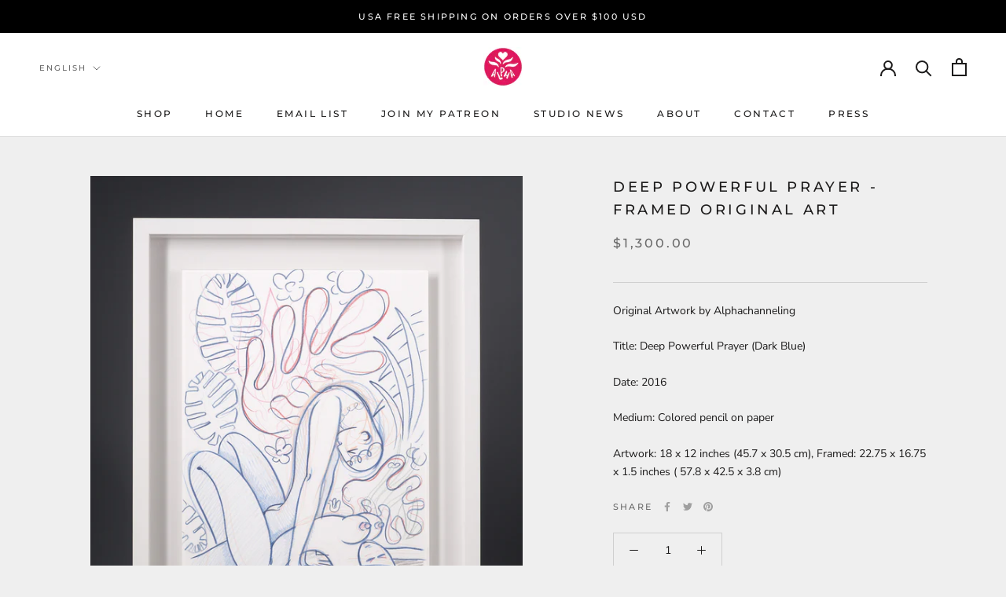

--- FILE ---
content_type: text/javascript
request_url: https://alphachanneling.com/cdn/shop/t/19/assets/custom.js?v=183944157590872491501693008513
body_size: -743
content:
//# sourceMappingURL=/cdn/shop/t/19/assets/custom.js.map?v=183944157590872491501693008513
